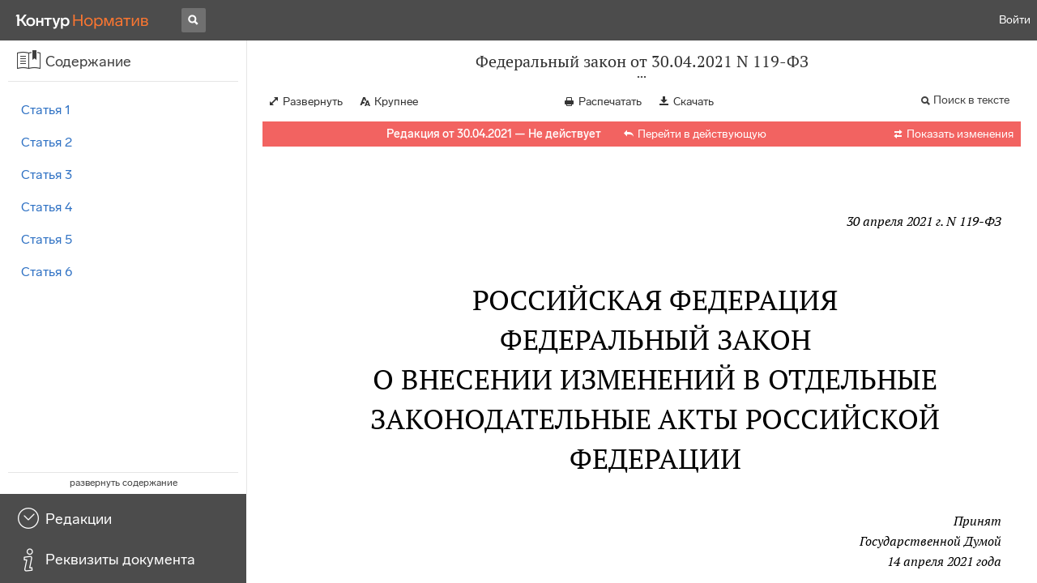

--- FILE ---
content_type: text/html; charset=utf-8
request_url: https://normativ.kontur.ru/document?moduleId=1&documentId=390067
body_size: 16569
content:


<!doctype html>
<html lang="ru" prefix="og: http://ogp.me/ns# article: http://ogp.me/ns/article#">
<head runat="server">
	<meta charset="utf-8">


<title>Федеральный закон от 30.04.2021 N 119-ФЗ &mdash; Редакция от 30.04.2021 &mdash; Контур.Норматив</title>

	<meta name="description" content="Федеральный закон от 30.04.2021 N 119-ФЗ о внесении изменений в отдельные законодательные акты Российской Федерации &mdash; Редакция от 30.04.2021 &mdash; с последними изменениями скачать на сайте Контур.Норматив" />

	<meta name="keywords" content="Федеральный закон от 30.04.2021 N 119-ФЗ"/>

	<link rel="canonical" href="https://normativ.kontur.ru/document?moduleId=1&documentId=390067" />

	<script type="application/ld+json">
		{  "@context": "http://schema.org",  "@type": "BreadcrumbList",  "itemListElement": [{"@type": "ListItem","position": 1,"item": {  "@id": "https://normativ.kontur.ru/?from=bc_fz",  "name": "Кодексы и Законы"}  }]}
	</script>


	<meta http-equiv="X-UA-Compatible" content="IE=edge">
	<meta name="viewport" content="width=device-width, initial-scale=1">

	
<script src="/theme/js/lib/sentry-7.106.1.min.js?540622180" crossorigin="anonymous"></script>
<script>
	Sentry.init({
		dsn: "https://1ba55aec74cf403a96b32cadeffe9d90@sentry.kontur.host/1023",
		environment: "prod",
		release: "111e34910b2c8c58cfa32a647800ce4dcfc6141b",
		beforeSend: function(event) {
			event.fingerprint = ['{{ default }}', "prod"];

			return event;
		},
		tracesSampleRate: 0.1,
	});
	Sentry.setUser({
		id: null
	});
	Sentry.setTag("protocol", document.location.protocol);
	if (!Object.fromEntries) {
		Sentry.setTag("OldBrowser", "OldBrowser");
	}
</script>
	
<script src="https://metrika.kontur.ru/tracker/normativ.js"></script>
<script src="/theme/js/click-listener.js"></script>
<script>
	normativQueue = [];
	window.listenToClicks(function (trackData) {
		var action = [trackData.id, trackData.className, trackData.textContent].join(' ');
		normativQueue.push(['trackEvent', 'normativ-auto', action, null, JSON.stringify(trackData)]);
	});
</script>


		<meta name="robots" content="noindex,nofollow" />
	

<link rel="shortcut icon" type="image/x-icon" href="https://s.kontur.ru/common-v2/icons-products/normativ/favicon/favicon.ico">
<link rel="apple-touch-icon" sizes="120x120" href="/apple-touch-icon.png?v=3">
<link rel="icon" type="image/png" sizes="32x32" href="https://s.kontur.ru/common-v2/icons-products/normativ/favicon/normativ-favicon-32.png">
<link rel="icon" type="image/png" sizes="16x16" href="https://s.kontur.ru/common-v2/icons-products/normativ/favicon/normativ-favicon-16.png">

<link href="/theme/css/document.min.css?540622180" rel="stylesheet"/>
<link href="/theme/css/doc.min.css?540622180" rel="stylesheet"/>



<script type="text/javascript">
	(function() {
		var alreadyInited = window.currentAccountInfo != null;
		if (alreadyInited)
			return;

		var info = window.currentAccountInfo = {
			id: null,
			region: null,
			autoRegion: null,
			roles: "Guest",
			isExternUser: false,
			isDemoUser: false,
			isExpert: false,			
		};

		
	})();
</script>

	<script src="/theme/js/doc-page.min.js?540622180" type="text/javascript"></script>
	<script src="https://yastatic.net/es5-shims/0.0.2/es5-shims.min.js"></script>
	<script src="https://yastatic.net/share2/share.js"></script>

	

<script>
    var pageOptions = pageOptions || {};
    pageOptions.common = {"account":{"accountId":null,"portalUserId":null,"userName":null,"email":null,"newEmail":null,"emailApproved":null,"inn":null,"kpp":null,"phone":null,"orgName":null},"isFTest":false,"tokenInput":"\u003cinput name=\u0022__RequestVerificationToken\u0022 type=\u0022hidden\u0022 value=\u00228u8sYMBJNnpiLtSMIZTcMjmhU5LX2sYZ5VUI3CX+EarjjE3TgyWX1EhrSzGlOEfRn57m3FIR6eOgu46xI5XRhnV5ghUXjT55mBUbdsTZJ+LePIHPXsiNEbYOfJA3zqUdHGXPLg==\u0022 /\u003e"};
    window.microSessionId = "1f9fddd0-cd56-474e-965a-bdfc6deb6f74";
</script>
</head>
<body class="document   " id="document">
<div id="root"></div>
		<div id="OldBrowsersWarning" style="max-height: 66px;" data-tid="OldBrowsersWarning"></div>
<script>
	document.backendVersion =
		'111e34910b2c8c58cfa32a647800ce4dcfc6141b';

	function mobileExpand() {
		var $body = $(document.body);
		if ($(window).width() < 800) {
			$body.addClass('is-mobile-view is-mobile-expanded');
			if ($body.hasClass('is-expanded')) {
				$body.removeClass('is-expanded').addClass('-is-expanded');
			}
		} else {
			$body.removeClass('is-mobile-view is-mobile-expanded');
			if ($body.hasClass('-is-expanded')) {
				$body.removeClass('-is-expanded').addClass('is-expanded');
			}
		}
	}

	mobileExpand();
	$(window).on('resize', mobileExpand);
</script>


<div class="l-main" id="document-area">
			<div class="l-aside">
				

<div class="sidebar" id="js-sidebar">
	<div class="sidebar-blocks">
			<div class="sidebar-block sidebar-contents is-active" data-sidebar-block-type="contents" style="bottom:110px;top:0px;">
				<div class="sidebar-block-title" data-clickable data-tid="SidebarBlockTitle">
					<span class="sidebar-block-title-icon">
						<span class="icon"></span>
					</span>
					<span class="sidebar-block-title-text">Содержание</span>
				</div>
				<div class="sidebar-block-content" id="js-sidebar-contents-frame">

				</div>
			</div>
			<div class="sidebar-block sidebar-revisions " data-sidebar-block-type="revisions" style="bottom:55px;">
				<div class="sidebar-block-title" data-clickable data-tid="SidebarBlockTitle">
					<span class="sidebar-block-title-icon">
						<span class="icon"></span>
					</span>
					<span class="sidebar-block-title-text">Редакции</span>
				</div>
				<div class="sidebar-block-content" id="js-sidebar-revisions-frame">

				</div>
			</div>
			<div class="sidebar-block sidebar-info " data-sidebar-block-type="info" style="bottom:5px;">
				<div class="sidebar-block-title" data-clickable data-tid="SidebarBlockTitle">
					<span class="sidebar-block-title-icon">
						<span class="icon"></span>
					</span>
					<span class="sidebar-block-title-text">Реквизиты документа</span>
				</div>
				<div class="sidebar-block-content" id="js-sidebar-info-frame">
					

<div class="doc_info">
		<div class="doc_info-text dt-list_colon-separated">
			<dl><dt>Вид</dt><dd>Закон</dd>
<dt>Принят</dt><dd>Президент РФ 30.04.2021<br/>ГД РФ 14.04.2021<br/>СФ РФ 23.04.2021</dd>
<dt>Номер</dt><dd>119-ФЗ</dd>
<dt>Редакция от</dt><dd>30.04.2021</dd>
<dt>Дата вступления в силу</dt><dd>01.01.2022</dd>
<dt>Статус</dt><dd>Не действует</dd>
<dt>Опубликован</dt><dd>Официальный интернет-портал правовой информации, 30.04.2021</dd>
</dl>
		</div>
		<div class="doc_info-title2">Примечания</div>
		<div class="doc_info-text dt-list_colon-separated">
				
<P class="dt-p" data-wi="0">Данная редакция документа не действует в связи с внесением в нее изменений. Действующая редакция <A HREF="/document?moduleId=1&amp;documentId=439905#l0" data-status="actual" class="b" TARGET="_blank">от 21.12.2021</A> с изменениями, вступившими в силу с 01.01.2023, включена в систему.</P><span class="dt-b"></span><P class="dt-p" data-wi="26">Данный документ вступает в силу с 01.01.2022 (<A HREF="#l36" class="a">пункт 1</A> статьи 6).</P><span class="dt-b"></span><P class="dt-p" data-wi="38">ИЗМЕНЯЕТ (с 01.01.2022)</P><P class="dt-p" data-wi="41"><A HREF="/document?moduleId=1&amp;documentId=67522#l0" class="c" TARGET="_blank">ЗАКОН РФ от 14.01.93 N 4292-I</A></P><P class="dt-p" data-wi="47"><A HREF="/document?moduleId=1&amp;documentId=67190#l0" class="c" TARGET="_blank">ФЕДЕРАЛЬНЫЙ ЗАКОН от 19.05.95 N 80-ФЗ</A></P><P class="dt-p" data-wi="53"><A HREF="/document?moduleId=1&amp;documentId=309486#l0" class="c" TARGET="_blank">ФЕДЕРАЛЬНЫЙ ЗАКОН от 12.01.96 N 8-ФЗ</A></P><P class="dt-p" data-wi="59"><A HREF="/document?moduleId=1&amp;documentId=386400#l0" class="c" TARGET="_blank">ФЕДЕРАЛЬНЫЙ ЗАКОН от 06.10.99 N 184-ФЗ</A></P><P class="dt-p" data-wi="65"><A HREF="/document?moduleId=1&amp;documentId=380517#l0" class="c" TARGET="_blank">&quot;ГРАДОСТРОИТЕЛЬНЫЙ КОДЕКС РОССИЙСКОЙ ФЕДЕРАЦИИ&quot; от 29.12.2004 N 190-ФЗ</A></P><span class="dt-b"></span><P class="dt-p" data-wi="73">ИЗМЕНЕН (с 01.01.2023)</P><P class="dt-p" data-wi="76"><A HREF="/document?moduleId=1&amp;documentId=410172#l0" class="C" TARGET="_blank">ФЕДЕРАЛЬНЫЙ ЗАКОН от 21.12.2021 N 414-ФЗ</A></P>

		</div>
</div>
				</div>
			</div>
	</div>
</div>

			</div>			
	<div class="l-content">
		<div class="doc_frame" id="js-doc-frame">
			<div class="doc_frame-scroll" id="js-doc-scroll-container">
				


<div class="l-container doc_header" id="js-doc-header">
	<div class="doc_header-wrapper">
		<div class="doc_header-container">
			<div class="doc_header-content">
				
<div class="doc_titlebar-wrapper">
	<div class="doc_titlebar" id="js-titlebar" data-clickable data-tid="DocTitlebar">
		<h1 class="doc_titlebar-title">Федеральный закон от 30.04.2021 N 119-ФЗ</h1>
			<div class="doc_titlebar-title-second">&quot;О внесении изменений в отдельные законодательные акты Российской Федерации&quot;</div>
			<div class="doc_titlebar-toggle"></div>
	</div>
</div>

				<div class="doc_toolbar-wrapper">
	<div class="doc_toolbar" id="js-doc-page-toolbar"></div>
</div>
				




	<div class="rev_info-wrapper">
		<div class="rev_info rev_info--expired" id="js-revisions-info">
			<div class="rev_info-status" id="js-revisions-status" data-status="NotActual" data-status-type="General"><b>Редакция от 30.04.2021 &mdash; Не действует</b> <a class='rev_info-actual_doc_link js-actualDocLink' href='/document?moduleId=1&documentId=439905' target='_blank'>Перейти в действующую</a></div>
				<div class="rev_info-diff" id="js-rev-info-diff" data-clickable data-tid="RevInfoDiff"><span class="rev_info-diff-icon ficon">&#xe06d;</span> <span class="rev_info-diff-text">Показать изменения</span></div>
		</div>
	</div>
			</div>
		</div>
	</div>
</div>
				<div class="l-container doc_frame-container" id="js-doc-frame-container">
					<div class="doc_container fs-smaller" id="js-doc-container">
						<div class="doc_frame-page doc_frame-page--fst is-in-viewport" >
								<div class="doc_text lmml-2" id="js-doc-text">
										<div class="doc_text_part" id="js-doc-text-part">
											<div class="doc_text_part-content" id="js-doc-text-content-part" >
												<P class="dt-p" data-wi="0"><A NAME="l0"></A></P><P ALIGN=right data-wi="0"><I>30 апреля 2021 г. N 119-ФЗ</I></P><H2 style="text-align: center" data-wi="6">РОССИЙСКАЯ ФЕДЕРАЦИЯ</H2><H2 style="text-align: center" data-wi="8">ФЕДЕРАЛЬНЫЙ ЗАКОН</H2><H2 style="text-align: center" data-wi="10">О ВНЕСЕНИИ ИЗМЕНЕНИЙ В ОТДЕЛЬНЫЕ ЗАКОНОДАТЕЛЬНЫЕ АКТЫ РОССИЙСКОЙ ФЕДЕРАЦИИ</H2><P ALIGN=right data-wi="19"><I>Принят</I> <BR><I>Государственной Думой</I> <BR><I>14 апреля 2021 года</I></P><span class="dt-b"></span><P ALIGN=right data-wi="26"><I>Одобрен</I> <BR><I>Советом Федерации</I> <BR><I>23 апреля 2021 года</I></P><H3 style="text-align: center" data-wi="33"><A NAME="h1"></A>Статья 1</H3><P class="dt-p" data-wi="35">Внести в Закон Российской Федерации <A HREF="/document?moduleId=1&amp;documentId=67522#l0" class="c" TARGET="_blank">от 14 января 1993 года N 4292-I</A> &quot;Об увековечении памяти погибших при защите Отечества&quot; (Ведомости Съезда народных депутатов Российской Федерации и Верховного Совета Российской Федерации, 1993, N 7, ст. 245; Собрание законодательства Российской Федерации, 2004, N 35, ст. 3607; 2006, N 45, ст. 4631; 2011, N 30, ст. 4561; 2013, N 14, ст. 1660; 2016, N 27, ст. 4160; 2017, N 50, ст. 7562; 2018, N 30, ст. 4549; 2020, N 14, ст. 2012) следующие изменения:<A NAME="l2"></A></P><P class="dt-p dt-m2" data-wi="116"><span class="dt-m">1)</span> в абзаце втором части первой <A HREF="/document?moduleId=1&amp;documentId=67522#l6" class="c" TARGET="_blank">статьи 2</A> слова &quot;сохранение и благоустройство воинских захоронений&quot; заменить словами &quot;захоронение и перезахоронение останков погибших при защите Отечества, сохранение и благоустройство воинских захоронений&quot;;<A NAME="l39"></A></P><P class="dt-p dt-m2" data-wi="146"><span class="dt-m">2)</span> <A HREF="/document?moduleId=1&amp;documentId=67522#l424" class="c" TARGET="_blank">статью 3</A> дополнить частью третьей следующего содержания:</P><P class="dt-p" data-wi="154">&quot;Вопросы, связанные с воинскими захоронениями на территориях других государств, регулируются международными договорами Российской Федерации.&quot;;</P><P class="dt-p dt-m2" data-wi="169"><span class="dt-m">3)</span> в <A HREF="/document?moduleId=1&amp;documentId=67522#l14" class="c" TARGET="_blank">статье 4</A>:</P><P class="dt-p dt-m2" data-wi="174"><span class="dt-m">а)</span> часть первую изложить в следующей редакции:</P><P class="dt-p" data-wi="181">&quot;Захоронение (перезахоронение) погибших при защите Отечества осуществляется с отданием воинских почестей. Ответственность в части отдания воинских почестей возлагается на органы военного управления. При этом не запрещается проведение религиозных обрядов.&quot;;<A NAME="l73"></A></P><P class="dt-p dt-m2" data-wi="211"><span class="dt-m">б)</span> часть вторую изложить в следующей редакции:</P><P class="dt-p" data-wi="218">&quot;Захоронение непогребенных останков погибших, обнаруженных в ходе поисковой работы на территории Российской Федерации, организуют и проводят органы государственной власти субъектов Российской Федерации с участием воинских частей, дислоцированных на соответствующих территориях. На территориях других государств захоронение непогребенных останков погибших при защите Отечества, обнаруженных в ходе поисковой работы Российской Федерацией, проводит Министерство иностранных дел Российской Федерации через дипломатические представительства и консульские учреждения Российской Федерации, в иных случаях на территориях других государств захоронение непогребенных останков погибших при защите Отечества проводится при участии Министерства иностранных дел Российской Федерации через дипломатические представительства и консульские учреждения Российской Федерации в соответствии с международными договорами Российской Федерации.&quot;;<A NAME="l76"></A><A NAME="l74"></A><A NAME="l5"></A></P><P class="dt-p dt-m2" data-wi="318"><span class="dt-m">в)</span> часть четвертую изложить в следующей редакции:</P><P class="dt-p" data-wi="325">&quot;Перезахоронение останков погибших организуется и проводится по решению органов государственной власти субъектов Российской Федерации с обязательным уведомлением родственников погибших, розыск которых осуществляют органы военного управления. На территориях других государств перезахоронение останков погибших при защите Отечества организуется и проводится в соответствии с международными договорами Российской Федерации.&quot;;<A NAME="l41"></A><A NAME="l6"></A></P><P class="dt-p dt-m2" data-wi="371"><span class="dt-m">4)</span> в <A HREF="/document?moduleId=1&amp;documentId=67522#l19" class="c" TARGET="_blank">статье 5</A>:</P><P class="dt-p dt-m2" data-wi="376"><span class="dt-m">а)</span> часть первую изложить в следующей редакции:</P><P class="dt-p" data-wi="383">&quot;Воинские захоронения подлежат государственному учету. На территориях субъектов Российской Федерации их учет ведется органами местного самоуправления, во внутренних водах, в территориальном море, на континентальном шельфе Российской Федерации, в международном районе морского дна - штабами военных округов, флотов, на территориях других государств, включая их внутренние воды и территориальные моря, - дипломатическими представительствами и консульскими учреждениями Российской Федерации. На каждое воинское захоронение устанавливается мемориальный знак и составляется паспорт. Порядок паспортизации и централизованного учета воинских захоронений устанавливается уполномоченным федеральным органом исполнительной власти по увековечению памяти погибших при защите Отечества.&quot;;<A NAME="l75"></A><A NAME="l7"></A></P><P class="dt-p dt-m2" data-wi="470"><span class="dt-m">б)</span> часть вторую изложить в следующей редакции:</P><P class="dt-p" data-wi="477">&quot;Воинские захоронения содержатся в соответствии с общепризнанными принципами и нормами международного права, международными договорами Российской Федерации.&quot;;<A NAME="l43"></A></P><P class="dt-p dt-m2" data-wi="494"><span class="dt-m">5)</span> в <A HREF="/document?moduleId=1&amp;documentId=67522#l24" class="c" TARGET="_blank">статье 6</A>:</P><P class="dt-p dt-m2" data-wi="499"><span class="dt-m">а)</span> часть первую изложить в следующей редакции:</P><P class="dt-p" data-wi="506">&quot;В целях обеспечения сохранности воинских захоронений, признанных объектами культурного наследия (памятниками истории и культуры) народов Российской Федерации, в местах, где они расположены, устанавливаются зоны охраны объектов культурного наследия в порядке, определяемом законодательством Российской Федерации.&quot;;<A NAME="l8"></A></P><P class="dt-p dt-m2" data-wi="541"><span class="dt-m">б)</span> часть третью изложить в следующей редакции:</P><P class="dt-p" data-wi="548">&quot;Правила землепользования и застройки разрабатываются и изменяются с учетом необходимости обеспечения сохранности воинских захоронений.&quot;;</P><P class="dt-p dt-m2" data-wi="563"><span class="dt-m">в)</span> часть пятую изложить в следующей редакции:<A NAME="l44"></A></P><P class="dt-p" data-wi="570">&quot;Граждане и юридические лица несут ответственность за сохранность воинских захоронений, находящихся на земельных участках, правообладателями которых они являются.&quot;;<A NAME="l9"></A></P><P class="dt-p dt-m2" data-wi="589"><span class="dt-m">г)</span> дополнить новой частью шестой и частями седьмой - тринадцатой следующего содержания:</P><P class="dt-p" data-wi="601">&quot;В случае обнаружения на земельных участках (части земельных участков) костных останков и (или) надгробий, памятников, стел, обелисков, других мемориальных сооружений и объектов, их частей (далее - старые захоронения) граждане и (или) юридические лица, которым принадлежат данные земельные участки (части земельных участков), либо лица, обнаружившие старые захоронения на земельных участках (части земельных участков), не принадлежащих гражданам и (или) юридическим лицам, обязаны об этом уведомить в течение трех рабочих дней со дня указанного обнаружения органы внутренних дел и (или) соответствующий орган местного самоуправления.<A NAME="l45"></A><A NAME="l10"></A></P><P class="dt-p" data-wi="682">В случае подтверждения принадлежности обнаруженных костных останков к непогребенным останкам погибших при защите Отечества или обнаружения неизвестных воинских захоронений соответствующий орган местного самоуправления уведомляет уполномоченный орган государственной власти субъекта Российской Федерации об обнаружении непогребенных останков погибших при защите Отечества или неизвестных воинских захоронений в течение трех рабочих дней со дня такого подтверждения.<A NAME="l114"></A><A NAME="l11"></A></P><P class="dt-p" data-wi="734">Не позднее десяти рабочих дней со дня получения уведомления соответствующего органа местного самоуправления об обнаружении непогребенных останков погибших при защите Отечества уполномоченный орган государственной власти субъекта Российской Федерации принимает решение об их захоронении. Если непогребенные останки погибших при защите Отечества обнаружены на земельных участках (части земельных участков), правообладателями которых являются граждане и (или) юридические лица, уполномоченный орган государственной власти субъекта Российской Федерации принимает решение об их перемещении и последующем захоронении.<A NAME="l47"></A><A NAME="l12"></A></P><P class="dt-p" data-wi="804">Не позднее десяти рабочих дней со дня получения уведомления соответствующего органа местного самоуправления об обнаружении неизвестных воинских захоронений уполномоченный орган государственной власти субъекта Российской Федерации принимает решение о перемещении неизвестных воинских захоронений, в том числе во всех случаях, если неизвестные воинские захоронения обнаружены на земельных участках (части земельных участков), принадлежащих гражданам и (или) юридическим лицам. В случае, если неизвестные воинские захоронения обнаружены на земельных участках (части земельных участков), не принадлежащих гражданам и (или) юридическим лицам, уполномоченным органом государственной власти субъекта Российской Федерации может быть принято решение о сохранении неизвестных воинских захоронений на месте их обнаружения. При принятии такого решения органом местного самоуправления принимаются необходимые меры, предусмотренные статьей 5 настоящего Закона и настоящей статьей.<A NAME="l48"></A><A NAME="l78"></A><A NAME="l49"></A></P><P class="dt-p" data-wi="917">Мероприятия по захоронению непогребенных останков погибших при защите Отечества, включая при необходимости мероприятия по их перемещению, мероприятия по перемещению неизвестных воинских захоронений, предусмотренные частями седьмой и восьмой настоящей статьи, проводятся в срок, не превышающий трех месяцев со дня получения уведомления уполномоченным органом государственной власти субъекта Российской Федерации об обнаружении непогребенных останков погибших при защите Отечества или неизвестных воинских захоронений.<A NAME="l14"></A><A NAME="l50"></A></P><P class="dt-p" data-wi="976">Найденные оружие, документы и другое имущество погибших передаются по акту в органы военного управления по месту их обнаружения для изучения, проведения экспертизы и учета. При этом документы, личные вещи и награды погибших передаются их родственникам или в музеи, стрелковое оружие передается в органы внутренних дел. Стрелковое оружие и иные средства вооружения после приведения в состояние, исключающее их боевое применение, могут передаваться для экспонирования в музеи.<A NAME="l15"></A></P><P class="dt-p" data-wi="1041">Об обнаружении взрывоопасных предметов немедленно сообщается в органы военного управления, которые в установленном порядке принимают меры по их обезвреживанию или уничтожению. Изъятие в порядке самодеятельной инициативы взрывоопасных предметов с мест их обнаружения и их транспортировка запрещаются.<A NAME="l51"></A><A NAME="l16"></A></P><P class="dt-p" data-wi="1077">Мероприятия по эксгумации останков погибших при защите Отечества обеспечиваются уполномоченным органом государственной власти субъекта Российской Федерации.&quot;;</P><P class="dt-p dt-m2" data-wi="1094"><span class="dt-m">д)</span> часть шестую считать частью четырнадцатой;</P><P class="dt-p dt-m2" data-wi="1100"><span class="dt-m">6)</span> дополнить статьей 6.1 следующего содержания:</P><span class="dt-b"></span><P ALIGN=center data-wi="1106">&quot;Статья 6.1. Обеспечение сохранности непогребенных останков погибших при защите Отечества при их захоронении и при перемещении неизвестных воинских захоронений<A NAME="l52"></A></P><span class="dt-b"></span><P class="dt-p" data-wi="1125">При обнаружении непогребенных останков погибших при защите Отечества или неизвестных воинских захоронений на земельных участках (части земельных участков), принадлежащих гражданам и (или) юридическим лицам и расположенных на территории муниципального образования, включенного в утвержденный в соответствии с Федеральным законом <A HREF="/document?moduleId=1&amp;documentId=67190#l0" class="c" TARGET="_blank">от 19 мая 1995 года N 80-ФЗ</A> &quot;Об увековечении Победы советского народа в Великой Отечественной войне 1941 - 1945 годов&quot; перечень муниципальных образований, на территориях которых проходили боевые действия в период Великой Отечественной войны 1941 - 1945 годов и могут находиться непогребенные останки погибших при защите Отечества в период Великой Отечественной войны 1941 - 1945 годов, актом уполномоченного органа государственной власти субъекта Российской Федерации устанавливается ограничение в виде запрета на проведение строительных, земляных, дорожных и других работ, в результате которых непогребенные останки погибших при защите Отечества или неизвестные воинские захоронения могут быть повреждены или перемещены с места обнаружения.<A NAME="l17"></A><A NAME="l81"></A><A NAME="l18"></A><A NAME="l54"></A></P><P class="dt-p" data-wi="1261">Указанное в части первой настоящей статьи ограничение устанавливается до завершения мероприятий по эксгумации останков погибших при защите Отечества, но не более чем на три месяца с даты получения уведомления уполномоченным органом государственной власти субъекта Российской Федерации об обнаружении непогребенных останков погибших при защите Отечества или неизвестных воинских захоронений.<A NAME="l19"></A></P><P class="dt-p" data-wi="1309">В случае, если указанное в части первой настоящей статьи ограничение установлено в отношении не принадлежащих гражданам и (или) юридическим лицам земельных участков (части земельных участков), ограничение устанавливается до постановки неизвестных воинских захоронений на учет.<A NAME="l55"></A></P><P class="dt-p" data-wi="1343">Ограничение прав на землю, устанавливаемое в соответствии с настоящей статьей, не подлежит государственной регистрации.<A NAME="l20"></A></P><P class="dt-p" data-wi="1357">Правообладатели земельных участков (части земельных участков) обязаны не препятствовать деятельности уполномоченных органов государственной власти Российской Федерации, органов государственной власти субъектов Российской Федерации, органов местного самоуправления при обследовании места нахождения обнаруженных костных останков и (или) старых захоронений в целях установления их принадлежности к непогребенным останкам погибших при защите Отечества или неизвестным воинским захоронениям, а также деятельности уполномоченных органов государственной власти субъектов Российской Федерации по обеспечению проведения всех необходимых мероприятий по захоронению (перезахоронению) останков погибших при защите Отечества.&quot;;<A NAME="l56"></A><A NAME="l21"></A></P><span class="dt-b"></span><P class="dt-p dt-m2" data-wi="1434"><span class="dt-m">7)</span> в <A HREF="/document?moduleId=1&amp;documentId=67522#l29" class="c" TARGET="_blank">статье 7</A>:</P><P class="dt-p dt-m2" data-wi="1439"><span class="dt-m">а)</span> в части второй слова &quot;Предприятия, учреждения, организации или граждане&quot; заменить словами &quot;Граждане или юридические лица&quot;;</P><P class="dt-p dt-m2" data-wi="1456"><span class="dt-m">б)</span> дополнить частью третьей следующего содержания:</P><P class="dt-p" data-wi="1462">&quot;Восстановление воинских захоронений, находящихся на территориях других государств, осуществляется в соответствии с международными договорами Российской Федерации.&quot;;<A NAME="l119"></A></P><P class="dt-p dt-m2" data-wi="1479"><span class="dt-m">8)</span> часть первую <A HREF="/document?moduleId=1&amp;documentId=67522#l399" class="c" TARGET="_blank">статьи 9</A> изложить в следующей редакции:</P><P class="dt-p" data-wi="1488">&quot;Порядок проведения поисковой работы и осуществления контроля за ее проведением определяется настоящим Законом и иными нормативными правовыми актами, принимаемыми федеральными органами государственной власти, органами государственной власти субъектов Российской Федерации.&quot;;<A NAME="l22"></A></P><P class="dt-p dt-m2" data-wi="1518"><span class="dt-m">9)</span> часть третью <A HREF="/document?moduleId=1&amp;documentId=67522#l40" class="c" TARGET="_blank">статьи 10</A> изложить в следующей редакции:</P><P class="dt-p" data-wi="1527">&quot;Работу по увековечению памяти погибших при защите Отечества организуют и проводят уполномоченные федеральные органы исполнительной власти, в рамках своих полномочий органы государственной власти субъектов Российской Федерации и органы местного самоуправления.&quot;;<A NAME="l83"></A></P><P class="dt-p dt-m2" data-wi="1558"><span class="dt-m">10)</span> в <A HREF="/document?moduleId=1&amp;documentId=67522#l45" class="c" TARGET="_blank">статье 11</A>:</P><P class="dt-p dt-m2" data-wi="1563"><span class="dt-m">а)</span> наименование после слова &quot;власти&quot; дополнить словами &quot;Российской Федерации, органов государственной власти субъектов Российской Федерации&quot;;<A NAME="l23"></A></P><P class="dt-p dt-m2" data-wi="1579"><span class="dt-m">б)</span> абзац четвертый части первой изложить в следующей редакции:</P><P class="dt-p" data-wi="1588">&quot;в установленном им порядке организует паспортизацию и ведет централизованный учет воинских захоронений погибших при защите Отечества, в том числе захоронений, находящихся на территориях других государств;&quot;;</P><P class="dt-p dt-m2" data-wi="1614"><span class="dt-m">в)</span> дополнить новой частью одиннадцатой следующего содержания:</P><P class="dt-p" data-wi="1621">&quot;Органы государственной власти субъектов Российской Федерации:<A NAME="l59"></A></P><P class="dt-p" data-wi="1627">осуществляют в соответствии с настоящим Законом мероприятия по увековечению памяти погибших при защите Отечества, в том числе принимают решение о захоронении непогребенных останков погибших при защите Отечества и (или) решение о перемещении неизвестных воинских захоронений;<A NAME="l24"></A></P><P class="dt-p" data-wi="1662">обеспечивают проведение всех необходимых мероприятий по захоронению (перезахоронению) останков погибших при защите Отечества;</P><P class="dt-p" data-wi="1675">взаимодействуют с федеральными органами государственной власти, органами местного самоуправления и объединениями, указанными в статье 8 настоящего Закона, по вопросам увековечения памяти погибших при защите Отечества;<A NAME="l60"></A></P><P class="dt-p" data-wi="1700">формируют поименные списки погибших при защите Отечества, останки которых погребены в воинских захоронениях, находящихся на территориях субъектов Российской Федерации.&quot;;<A NAME="l25"></A></P><P class="dt-p dt-m2" data-wi="1720"><span class="dt-m">г)</span> части одиннадцатую и двенадцатую считать соответственно частями двенадцатой и тринадцатой.</P><H3 style="text-align: center" data-wi="1731"><A NAME="h88"></A>Статья 2</H3><P class="dt-p" data-wi="1733">Федеральный закон <A HREF="/document?moduleId=1&amp;documentId=67190#l0" class="c" TARGET="_blank">от 19 мая 1995 года N 80-ФЗ</A> &quot;Об увековечении Победы советского народа в Великой Отечественной войне 1941 - 1945 годов&quot; (Собрание законодательства Российской Федерации, 1995, N 21, ст. 1928) дополнить статьей 5.1 следующего содержания:<A NAME="l61"></A></P><span class="dt-b"></span><P ALIGN=center data-wi="1769">&quot;Статья 5.1. Перечень муниципальных образований, на территориях которых проходили боевые действия в период Великой Отечественной войны 1941 - 1945 годов и могут находиться непогребенные останки погибших при защите Отечества в период Великой Отечественной войны 1941 - 1945 годов<A NAME="l26"></A></P><span class="dt-b"></span><P class="dt-p" data-wi="1807">Органы государственной власти субъектов Российской Федерации, на территориях которых проходили боевые действия в период Великой Отечественной войны 1941 - 1945 годов, утверждают перечень муниципальных образований, на территориях которых проходили боевые действия в период Великой Отечественной войны 1941 - 1945 годов и могут находиться непогребенные останки погибших при защите Отечества в период Великой Отечественной войны 1941 - 1945 годов, который подлежит опубликованию в порядке, предусмотренном для опубликования нормативных правовых актов субъектов Российской Федерации, а также размещению на официальном сайте в информационно-телекоммуникационной сети &quot;Интернет&quot; соответствующего субъекта Российской Федерации и органов местного самоуправления муниципальных образований, включенных в указанный перечень.<A NAME="l62"></A><A NAME="l27"></A></P><P class="dt-p" data-wi="1903">В целях подготовки и утверждения перечня муниципальных образований, предусмотренного частью первой настоящей статьи, уполномоченный федеральный орган исполнительной власти по увековечению памяти погибших при защите Отечества в течение тридцати рабочих дней со дня поступления запроса органа государственной власти субъекта Российской Федерации предоставляет имеющиеся сведения о возможных местах проведения боевых действий в период Великой Отечественной войны 1941 - 1945 годов на территории соответствующего субъекта Российской Федерации.&quot;.<A NAME="l63"></A><A NAME="l28"></A></P><H3 style="text-align: center" data-wi="1968"><A NAME="h91"></A>Статья 3</H3><P class="dt-p" data-wi="1970">Внести в Федеральный закон <A HREF="/document?moduleId=1&amp;documentId=309486#l0" class="c" TARGET="_blank">от 12 января 1996 года N 8-ФЗ</A> &quot;О погребении и похоронном деле&quot; (Собрание законодательства Российской Федерации, 1996, N 3, ст. 146; 2004, N 35, ст. 3607) следующие изменения:<A NAME="l64"></A><A NAME="l29"></A></P><P class="dt-p dt-m2" data-wi="2002"><span class="dt-m">1)</span> в <A HREF="/document?moduleId=1&amp;documentId=309486#l16" class="c" TARGET="_blank">статье 4</A>:</P><P class="dt-p dt-m2" data-wi="2007"><span class="dt-m">а)</span> <A HREF="/document?moduleId=1&amp;documentId=309486#l733" class="c" TARGET="_blank">пункт 2</A> дополнить словами &quot;, за исключением случаев, предусмотренных пунктом 3 настоящей статьи&quot;;</P><P class="dt-p dt-m2" data-wi="2022"><span class="dt-m">б)</span> дополнить пунктом 3 следующего содержания:</P><P class="dt-p dt-m1" data-wi="2028"><span class="dt-m">&quot;3.</span> Места погребения погибших при защите Отечества, являющиеся воинскими захоронениями, могут быть перенесены только по решению органов государственной власти субъектов Российской Федерации в соответствии с Законом Российской Федерации <A HREF="/document?moduleId=1&amp;documentId=67522#l0" class="c" TARGET="_blank">от 14 января 1993 года N 4292-I</A> &quot;Об увековечении памяти погибших при защите Отечества&quot;.&quot;;</P><P class="dt-p dt-m2" data-wi="2072"><span class="dt-m">2)</span> в <A HREF="/document?moduleId=1&amp;documentId=309486#l140" class="c" TARGET="_blank">статье 22</A>:<A NAME="l65"></A></P><P class="dt-p dt-m2" data-wi="2077"><span class="dt-m">а)</span> <A HREF="/document?moduleId=1&amp;documentId=309486#l142" class="c" TARGET="_blank">пункт 3</A> дополнить словами &quot;, за исключением пункта 3.1 настоящей статьи&quot;;<A NAME="l30"></A></P><P class="dt-p dt-m2" data-wi="2090"><span class="dt-m">б)</span> дополнить пунктом 3.1 следующего содержания:</P><P class="dt-p dt-m1" data-wi="2096"><span class="dt-m">&quot;3.1.</span> Решение о захоронении (перезахоронении) останков погибших при защите Отечества и обеспечении проведения всех необходимых мероприятий по захоронению (перезахоронению) останков погибших при защите Отечества принимают органы государственной власти субъектов Российской Федерации в соответствии с Законом Российской Федерации <A HREF="/document?moduleId=1&amp;documentId=67522#l0" class="c" TARGET="_blank">от 14 января 1993 года N 4292-I</A> &quot;Об увековечении памяти погибших при защите Отечества&quot;.&quot;.<A NAME="l66"></A></P><H3 style="text-align: center" data-wi="2149"><A NAME="h94"></A>Статья 4</H3><P class="dt-p" data-wi="2151"><A HREF="/document?moduleId=1&amp;documentId=386400#l3015" class="c" TARGET="_blank">Пункт 2</A> статьи 26.3 Федерального закона от 6 октября 1999 года N 184-ФЗ &quot;Об общих принципах организации законодательных (представительных) и исполнительных органов государственной власти субъектов Российской Федерации&quot; (Собрание законодательства Российской Федерации, 1999, N 42, ст. 5005; 2003, N 27, ст. 2709; 2005, N 1, ст. 17, 25; 2006, N 1, ст. 10; N 23, ст. 2380; N 30, ст. 3287; N 31, ст. 3452; N 44, ст. 4537; N 50, ст. 5279; 2007, N 1, ст. 21; N 13, ст. 1464; N 21, ст. 2455; N 30, ст. 3747, 3805, 3808; N 43, ст. 5084; N 46, ст. 5553, 5556; 2008, N 29, ст. 3418; N 30, ст. 3613, 3616; N 48, ст. 5516; N 52, ст. 6236; 2009, N 48, ст. 5711; N 51, ст. 6163; 2010, N 15, ст. 1736; N 31, ст. 4160; N 41, ст. 5190; N 46, ст. 5918; N 47, ст. 6030, 6031; N 49, ст. 6409; N 52, ст. 6984; 2011, N 17, ст. 2310; N 27, ст. 3881; N 29, ст. 4283; N 30, ст. 4572, 4590, 4594; N 48, ст. 6727, 6732; N 49, ст. 7039, 7042; N 50, ст. 7359; 2012, N 10, ст. 1158, 1163; N 18, ст. 2126; N 31, ст. 4326; N 50, ст. 6957, 6967; N 53, ст. 7596; 2013, N 14, ст. 1663; N 19, ст. 2331; N 23, ст. 2875, 2876, 2878; N 27, ст. 3470, 3477; N 40, ст. 5034; N 43, ст. 5454; N 48, ст. 6165; N 51, ст. 6679, 6691; N 52, ст. 6981, 7010; 2014, N 11, ст. 1093; N 14, ст. 1562; N 22, ст. 2770; N 26, ст. 3371; N 30, ст. 4256, 4257; N 42, ст. 5615; N 43, ст. 5799; N 45, ст. 6138; 2015, N 1, ст. 11; N 13, ст. 1807, 1808; N 27, ст. 3947; N 29, ст. 4359; N 41, ст. 5628; 2016, N 23, ст. 3283; N 26, ст. 3866; N 27, ст. 4222; 2017, N 1, ст. 6; N 31, ст. 4828; N 45, ст. 6573; N 50, ст. 7563; 2018, N 1, ст. 26, 27, 87; N 7, ст. 972, 975; N 17, ст. 2425; N 24, ст. 3414; N 31, ст. 4834, 4856; N 32, ст. 5113, 5133; N 53, ст. 8424, 8454; 2019, N 6, ст. 461; N 12, ст. 1226; N 42, ст. 5801; N 52, ст. 7765; 2020, N 52, ст. 8600; 2021, N 1, ст. 3, 63) дополнить подпунктами 84 и 85 следующего содержания:<A NAME="l31"></A><A NAME="l67"></A><A NAME="l32"></A><A NAME="l68"></A><A NAME="l33"></A><A NAME="l69"></A></P><P class="dt-p dt-m2" data-wi="2562"><span class="dt-m">&quot;84)</span> осуществления полномочий в сфере увековечения памяти погибших при защите Отечества, предусмотренных Законом Российской Федерации <A HREF="/document?moduleId=1&amp;documentId=67522#l0" class="c" TARGET="_blank">от 14 января 1993 года N 4292-I</A> &quot;Об увековечении памяти погибших при защите Отечества&quot;;<A NAME="l34"></A></P><P class="dt-p dt-m2" data-wi="2592"><span class="dt-m">85)</span> утверждения предусмотренного Федеральным законом <A HREF="/document?moduleId=1&amp;documentId=67190#l0" class="c" TARGET="_blank">от 19 мая 1995 года N 80-ФЗ</A> &quot;Об увековечении Победы советского народа в Великой Отечественной войне 1941 - 1945 годов&quot; перечня муниципальных образований, на территориях которых проходили боевые действия в период Великой Отечественной войны 1941 - 1945 годов и могут находиться непогребенные останки погибших при защите Отечества в период Великой Отечественной войны 1941 - 1945 годов.&quot;.<A NAME="l101"></A></P><H3 style="text-align: center" data-wi="2654"><A NAME="h98"></A>Статья 5</H3><P class="dt-p" data-wi="2656">Внести в <A HREF="/document?moduleId=1&amp;documentId=380517#l4461" class="c" TARGET="_blank">статью 33</A> Градостроительного кодекса Российской Федерации (Собрание законодательства Российской Федерации, 2005, N 1, ст. 16; 2016, N 27, ст. 4306; 2017, N 27, ст. 3932; 2018, N 1, ст. 39; N 32, ст. 5133, 5135; 2019, N 31, ст. 4442; 2021, N 1, ст. 7, 33) следующие изменения:<A NAME="l35"></A></P><P class="dt-p dt-m2" data-wi="2706"><span class="dt-m">1)</span> <A HREF="/document?moduleId=1&amp;documentId=380517#l483" class="c" TARGET="_blank">часть 2</A> дополнить пунктом 7 следующего содержания:</P><P class="dt-p dt-m2" data-wi="2714"><span class="dt-m">&quot;7)</span> обнаружение мест захоронений погибших при защите Отечества, расположенных в границах муниципальных образований.&quot;;</P><P class="dt-p dt-m2" data-wi="2728"><span class="dt-m">2)</span> <A HREF="/document?moduleId=1&amp;documentId=380517#l5294" class="c" TARGET="_blank">часть 3</A> дополнить пунктом 4.1 следующего содержания:</P><P class="dt-p dt-m2" data-wi="2736"><span class="dt-m">&quot;4.1)</span> органами местного самоуправления в случаях обнаружения мест захоронений погибших при защите Отечества, расположенных в границах муниципальных образований;&quot;;<A NAME="l71"></A></P><P class="dt-p dt-m2" data-wi="2755"><span class="dt-m">3)</span> дополнить частью 3.5 следующего содержания:<A NAME="l36"></A></P><P class="dt-p dt-m1" data-wi="2761"><span class="dt-m">&quot;3.5.</span> Внесение изменений в правила землепользования и застройки в связи с обнаружением мест захоронений погибших при защите Отечества, расположенных в границах муниципальных образований, осуществляется в течение шести месяцев с даты обнаружения таких мест, при этом проведение общественных обсуждений или публичных слушаний не требуется.&quot;.</P><H3 style="text-align: center" data-wi="2805"><A NAME="h104"></A>Статья 6</H3><P class="dt-p dt-m1" data-wi="2807"><span class="dt-m">1.</span> Настоящий Федеральный закон вступает в силу с 1 января 2022 года.</P><P class="dt-p dt-m1" data-wi="2819"><span class="dt-m">2.</span> Со дня вступления в силу настоящего Федерального закона до 1 июня 2022 года органы государственной власти субъектов Российской Федерации, на территориях которых проходили боевые действия в период Великой Отечественной войны 1941 - 1945 годов, утверждают предусмотренный частью первой статьи 5.1 Федерального закона от 19 мая 1995 года N 80-ФЗ &quot;Об увековечении Победы советского народа в Великой Отечественной войне 1941 - 1945 годов&quot; перечень муниципальных образований, на территориях которых проходили боевые действия в период Великой Отечественной войны 1941 - 1945 годов и могут находиться непогребенные останки погибших при защите Отечества в период Великой Отечественной войны 1941 - 1945 годов.<A NAME="l37"></A><A NAME="l111"></A><A NAME="l72"></A><A NAME="l38"></A></P><span class="dt-b"></span><P ALIGN=right data-wi="2918"><I>Президент</I> <BR><I>Российской Федерации</I> <BR><I>В. ПУТИН</I></P><P class="dt-p" data-wi="2923">Москва, Кремль</P><P class="dt-p" data-wi="2925">30 апреля 2021 года</P><P class="dt-p" data-wi="2929">N 119-ФЗ</P>
											</div>
										</div>
								</div>
						</div>
					</div>
				</div>
			</div>
					<div class="hidden-container">
						<div class="selection-popup js-selection-popup hide" id="js-selection-popup">
							<div class="selection-popup-container">
								<button id="js-selection-print-btn" class="selection-popup-link">
									<span class="ficon">&#xe010;</span>
									Напечатать
								</button>
								<button id="js-selection-download-btn" class="selection-popup-link">
									<span class="ficon">&#xe015;</span>
									Скачать
								</button>
								<button id="js-selection-share-btn" class="selection-popup-link">
									<span class="ficon">&#xe062;</span>
									Поделиться ссылкой
								</button>
							</div>
							<span class="selection-popup-close" id="js-selection-popup-close" data-clickable data-tid="SelectionPopupClose"></span>
							<span class="selection-popup-arrow"><span class="selection-popup-arrow-inner"></span></span>
							<button class="selection-popup-stub"></button>
						</div>
					</div>
					<div id="infoPlaceRoot"></div>	
		</div>
	</div>
</div>

<iframe id="js-doc-download-frame" name="js-doc-download-frame" width="1" height="1" frameborder="0" src="" style="position:absolute;top:-1000px;left:-1000px;z-index:-1000;"></iframe>

<script>
	var pageOptions = pageOptions || {};

	pageOptions.documentUrl = "/document";
	pageOptions.rawSearchQuery = null, //что искать в документе

	(function(pageOptions) {
		var loadedAt = new Date().getTime();
		var options = {
			accountId:
				0,
			hasApprovedEmail:
				false,
			mailService: null,
			
			moduleId: 1,
			documentId: 390067,			
			baseTitle: "Федеральный закон от 30.04.2021 N 119-ФЗ",

			downloadUrl: '/rtf?moduleId=1&documentId=390067', //ссылка на скачивание
			isAttachmentAccessible: true,			
			isPrintable: true,
			printPageTitle: "Федеральный закон от 30.04.2021 N 119-ФЗ",
			
			isFavoritesAvailable: true,
			isAuthenticated: false,
			isInFavorites: false,
			favoritesUrl: "/personal/favourites",
			isPaidUser: false,
			
			hasContents: true,
			hasBookmarks: false,
			hasRevisions: true,
			hasRecommendations: false,
			hasLinkedDocuments: false,
			needRelated: true,
			fontSize: 'small',
			hideChangeFontButton: false,
			hasDiff: true,

			contentsJSON: [{"link":"#h1","name":"Статья 1"},{"link":"#h88","name":"Статья 2"},{"link":"#h91","name":"Статья 3"},{"link":"#h94","name":"Статья 4"},{"link":"#h98","name":"Статья 5"},{"link":"#h104","name":"Статья 6"}],
			revisionsJSON: prepareServerData([{"moduleId":1,"documentId":439905,"date":"2021-12-21T00:00:00+03:00","entryDate":"2023-01-01T00:00:00+03:00","status":0,"hasEntryDate":true},{"moduleId":1,"documentId":390067,"date":"2021-04-30T00:00:00+03:00","entryDate":"2022-01-01T00:00:00+03:00","status":1,"hasEntryDate":true}]),			
			isNewForm: false,
			recommendationId: '00000000-0000-0000-0000-000000000000',
			recommendationsJSON: {},
			linkedDocumentsJSON: {},
			isCodex: false,
			successfullSearchLogUrl: "/search-in-document/log-search-in-text",

			queryFormsUrl: '/search-in-document/get-forms-of-words',

			orderUrl: '/tariff?returnUrl=%2Fdocument%3FmoduleId%3D1%26documentId%3D390067',

			isDocumentAccessible: true,

			needShowFavoritesNotificationOnSave: false,
			setUserPerformedFavoritesNotificationTargetActionUrl: '/write-or-update-current-account-flag?flagName=UserPerformedTargetActionInFavoritesNotification&flagValue=True',
			homeUrl: "https://normativ.kontur.ru/",
			loadedAt: loadedAt,

			wallpapers: {
				clientEvents: {
					category:
						"Document",
					actions: {
						showAllWallpaper: "ShowAllWallpaper"
					}
				}
			},
			sharedFragment: {"firstWordIndex":0,"lastWordIndex":0,"isEmpty":true},
			generateSharedFragmentLink: '/generate-link',
			textHash: "AF23F4513B57FB8A8E538B56D3F6CB3E",
			saveBookmarkUrl: undefined,
			deleteBookmarkUrl: undefined,
			bookmarksJSON: [],
			tutorials: {
				"showBookmarksTutorial": false,
				"showAddDocumentToFavoritesTutorial": false
			},
			bookmarksTutorialShownUrl: undefined,

			disableTutorials: false,

			isLargeDoc: false
		};

		var cEvents = {
			//параметры для клиентских событий
			category: "Document",
			disabledDocumentCategory: "DisabledDocument",			
			actions: {
				save: 'SaveDocument',
				print: 'PrintDocument',
				createLink: 'CreateLink',
				rangeSelected: 'RangeSelected',
				clickPrintForm: 'ClickPrintForm',
				saveForm: 'SavePrintForm',
				showForm: 'ShowPrintForm',
				showFormManual: 'ShowFormManual',
				enterFormManual: 'EnterFormManual',
				toFavourite: 'AddDocumentToFavourite',
				openDocumentRevisions: 'OpenDocumentRevisions',
				showInfo: 'OpenDocumentInfo',
				showBookmarkManual: 'ShowAllMark',
				expandHeader: 'ExpandHeader',
				collapseHeader: 'CollapseHeader',
				enterFavourite: 'EnterFavourite',
				promoBlockClick: 'PromoBlockClick',
				returnMain: 'ReturnMain',
				changeTypeSize: 'ChangeTypeSize',
				searchInDocument: 'SearchInDocument',
				textSelected: 'RangeSelected',
				textDeselected: 'RangeDeselected',
				selectionRightClick: 'RangeRightClick',
				disabledSaveDocument: 'DisabledSaveDocument',
				disabledSavePrintForm: 'DisabledSavePrintForm',
				disabledRevisionOpen: 'DisabledRevisionOpen',
				showKbk: 'ShowAllKbk',
				enterNextKbk: 'EnterNextKbk',
				sandwichMenu: 'SandwichMenu',
				searchAnotherDocFocus: 'SearchAnotherDocFocus',
				searchAnotherDoc: 'SearchAnotherDoc',
				recommendationClick: 'RecommendationClick',
				recommendationDelivery: 'RecommendationDelivery',
				recommendationListShow: 'RecommendationListShow',
				linkedDocumentsExpand: 'LinkedDocumentsExpand',
				linkedDocumentsClick: 'LinkedDocumentsClick',
				adsFooterShow: 'AdsFooterShow',
				adsFooterClick: 'AdsFooterClick',
				adsFooterClose: 'AdsFooterClose',
				createMark: 'CreateMark',
				correctMark: 'CorrectMark',
				deleteMark: 'DeleteMark',
				enterMark: 'EnterMark',
				tutorialShow: 'TutorialShow',
				tutorialClick: 'TutorialClick',
				tutorialClose: 'TutorialClose',
				shareLink: 'ShareLink',
				anchorNameClick: 'AnchorNameClick',
				linksDocumentsExpand: 'LinksDocumentsExpand',
				linksDocumentsClick: 'LinksDocumentsClick',
				linksDocumentsShown: 'LinksDocumentsShown',				
				updWarningShown: "UpdWarningShown",
				valueMethShown: "ValueMethShown",
				valueMethClose: "ValueMethClose",
				valueMethSent: "ValueMethSent",
				valueMethMistake: "ValueMethMistake",
				valueMethCatClick: "ValueMethCatClick",
				chooseRevision: "ChooseRevision",
				showChanges: "ShowChanges",
				showComparison: "ShowComparison"
			}
		};

		var gaEvents = {
			//параметры для событий гугл аналитикса
			category: 'document',
			categories: {
				methodic: 'methodics'
			},
			actions: {
				searchEnter: 'search_enter',
				searchButton: 'search_button',
				searchNextClick: 'search_next',
				searchPrevClick: 'search_previous',
				showPromobox: 'DocPromo_show',
				documentRevisions: 'doc_revisions',
				documentAnnotation: 'doc_annotation',
				showAllMethodics: 'all_methodics',
				showOtherMethodic: 'methodic_opened',
				showMethodicsList: 'content_opened',
				noteFavSaveShow: 'note_fav_save_show',
				noteFavSaveAdd: 'note_fav_save_add',
				noteFavSaveReject: 'note_fav_save_reject'
			}
		};


		for (var attr in options) {
			pageOptions[attr] = options[attr];
		}

		pageOptions.cEvents = cEvents;
		pageOptions.gaEvents = gaEvents;

		$(document).ready(function() {
			// Page unload client event
			// ToDo: переписать на jQuery, без использования runOnPageUnload
			var onPageUnloadEvent = function() {
				var elapsedTimeSinceOpeningMs = new Date().getTime() - loadedAt;

				new ClientEvent(
					cEvents.category,
					"PageUnload",
					{
						SearchId:pageOptions.searchId,
						DocumentId:390067,
						ModuleId:1,
						TimeFromOpeningMs: elapsedTimeSinceOpeningMs,
						DocumentOpeningMarker: "727e318aa8924c2885d74917c6024c83",
						ScrollingPart: Math.round(DocumentApp.reqres.request('get:max:scroll:position'))
					}
				).fireImmediately();
			};
			onPageUnloadEvent.runOnPageUnload();
			// /Page unload client event

			// First mouse move client event
			// ToDo: переписать
			var xPos = 0;
			var yPos = 0;
			var eps = 0.1;
			var fired = false;

			var firstMouseMove = function(e) {
				if (!(xPos === 0 && yPos === 0) && !(Math.abs(e.clientX - xPos) < eps && Math.abs(e.clientY - yPos) < eps) && !fired) {
					var elapsedTimeSinceOpeningMs = new Date().getTime() - loadedAt;

					new ClientEvent(
						cEvents.category,
						"FirstMoving",
						{
							SearchId:pageOptions.searchId,
							DocumentId:390067,
							ModuleId:1,
							TimeFromOpeningMs: elapsedTimeSinceOpeningMs,
							DocumentOpeningMarker: "727e318aa8924c2885d74917c6024c83"
						}).fireImmediately();
					fired = true;
				}

				xPos = e.clientX;
				yPos = e.clientY;
			};

			$('#document-area').on('mousemove', firstMouseMove);
			// /First mouse move client event

			// Extern form client event
			$('.js-filling-extern-form').on('click', function() {
				var normativQueue = window.normativQueue || [];

				new ClientEvent(
					"Document",
					"ExternFormClick",
					{
						SearchId: pageOptions.searchId,
						DocId: 390067,
						ModId: 1
					}
				).fire();

				normativQueue.push(['trackLink', decodeURIComponent(this.href), 'link']);
			});
			// /Extern form client event

			$(document).on('keydown', function(e) {
				var elapsedTimeSinceOpeningMs = new Date().getTime() - loadedAt;
				var key = String.fromCharCode(e.which).toLowerCase();

				if (e.ctrlKey && (key === 'f' || key === 'а')) {
					_.debounce(function() {
						new ClientEvent(
							"Document",
							"BrowserSearch",
							{
								SearchId: pageOptions.searchId,
								DocumentId: 390067,
								ModuleId: 1,
								TimeFromOpeningMs: elapsedTimeSinceOpeningMs,
								DocumentOpeningMarker: "727e318aa8924c2885d74917c6024c83"
							}).fire();
					}, 500)();
				}
			});

			if (pageOptions.isDiff) {
				$.get('/document/comparison?oldModuleId=' +
						pageOptions.oldModuleId +
						'&oldDocumentId=' +
						pageOptions.oldDocumentId +
						'&newModuleId=' +
						pageOptions.newModuleId +
						'&newDocumentId=' +
						pageOptions.newDocumentId)
					.then(function(data) {
						$('#js-doc-text-content-part').css({ display: '' }).html(data);
						DocumentApp.start(pageOptions);
					});
			} else {
				DocumentApp.start(pageOptions);
			}
		});
	})(pageOptions);

	BrowserDetector.init();
</script>

<div class="g-popup-wrap"></div>
<div class="g-overlay"></div>
<div class="g-lb-wrap">
	<div class="g-lb-overlay"></div></div>
<script>
	var pageOptions = pageOptions || {};
	pageOptions.document = {"hasArbitration":false};
</script>



<script src="/theme/bundles/main.js" type="text/javascript"></script>


	<!-- Yandex.Metrika counter -->
	<script type="text/javascript">
		(function(m,e,t,r,i,k,a){m[i]=m[i]||function(){(m[i].a=m[i].a||[]).push(arguments)};
		m[i].l=1*new Date();k=e.createElement(t),a=e.getElementsByTagName(t)[0],k.async=1,k.src=r,a.parentNode.insertBefore(k,a)})
		(window, document, "script", "https://mc.yandex.ru/metrika/tag.js", "ym");

		ym(10991917, "init", {
			id:10991917,
			clickmap:true,
			trackLinks:true,
			accurateTrackBounce:true,
			// Из-за заметных тормозов на странице больших документов, таких как нк рф ч1, вырубили webvisor - причину этих тормозов 
			// webvisor:true
		});
	</script>
	<noscript><div><img src="https://mc.yandex.ru/watch/10991917" style="position:absolute; left:-9999px;" alt="" /></div></noscript>
	<!-- /Yandex.Metrika counter -->


<script>
	
	(function () {
		var docText = document.getElementById('js-doc-text');
		var i = 0;
		if (docText) {
			var interval = setInterval(function() {
				docText.style.opacity  = '0.99';
				setTimeout(function() { docText.style.opacity = ''; }, 0);
				if (++i > 10) {
					clearInterval(interval);
				}
			}, 1000);
		}
	})()
</script>
</body>
</html>